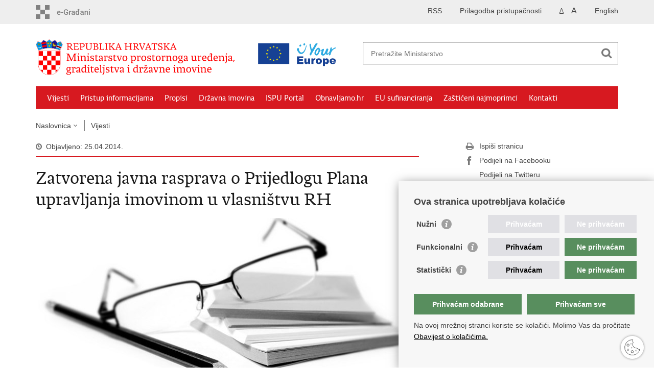

--- FILE ---
content_type: text/html; charset=utf-8
request_url: https://mpgi.gov.hr/vijesti-8/zatvorena-javna-rasprava-o-prijedlogu-plana-upravljanja-imovinom-u-vlasnistvu-rh/12057
body_size: 6041
content:

<!DOCTYPE html>
<!--[if lt IE 7]>      <html class="no-js lt-ie9 lt-ie8 lt-ie7"> <![endif]-->
<!--[if IE 7]>         <html class="no-js lt-ie9 lt-ie8"> <![endif]-->
<!--[if IE 8]>         <html class="no-js lt-ie9"> <![endif]-->
<!--[if gt IE 8]><!--> <html class="no-js"> <!--<![endif]-->
    <head>
    
		<link rel="stylesheet" href="/Content/gd-cookie.css" media="all">
		<script src="/Scripts/gd-cookie.js"></script>
    
        <meta charset="utf-8" />
		
        <title>Ministarstvo prostornoga uređenja, graditeljstva i državne imovine - Zatvorena javna rasprava o Prijedlogu Plana upravljanja imovinom u vlasništvu RH</title>
		
        <meta name="keywords" content="" />
        
        <meta name="viewport" content="width=device-width, initial-scale=1.0, maximum-scale=1.0, minimum-scale=1.0, user-scalable=no" />
		<link rel="shortcut icon" type="image/x-icon" href="/favicons/favicon_vlada.ico" />
		
		<meta property="og:title" content="Zatvorena javna rasprava o Prijedlogu Plana upravljanja imovinom u vlasništvu RH" />
		<meta property="og:type" content="website" />
		<meta property="og:site_name" content="mpgi.gov.hr"/>
		<meta name="twitter:card" content="summary" />
		<meta name="twitter:site" content="@VladaRH" />
		<meta name="twitter:title" content="Zatvorena javna rasprava o Prijedlogu Plana upravljanja imovinom u vlasništvu RH" />
			
	    <meta property="og:image" content="https://mpgi.gov.hr/UserDocsImages//arhiva-midim//arhiva/2013/04/1269186_95312061.jpg" />	
	    <meta name="twitter:image" content="https://mpgi.gov.hr/UserDocsImages//arhiva-midim//arhiva/2013/04/1269186_95312061.jpg" />
	    
		 <script>
        	var prefix='/';
			var ga_rqstid="12057";
        </script>
        
        <link rel="stylesheet" href="/css/normalize.css" />
        <link rel="stylesheet" href="/css/main.css" />
		<link rel="stylesheet" href="/fonts/fonts.css" />
		<link rel="stylesheet" href="/css/jquery-ui-1.9.2.custom.css" />
        <link rel="stylesheet" href="/css/default.css" />
        <link rel="stylesheet" href="/css/stil_mu.css" /> 
		<link rel="stylesheet" href="/css/refineslide.css" />
		<link rel="stylesheet" href="/fancybox/jquery.fancybox-1.3.4.css" />
		<link rel="stylesheet" href="/player/mediaelementplayer.min.css" />
		<link rel="stylesheet" href="/css/owl.carusel.css" />
		
        
        <script>
        var lng="";
        </script>
        
        
        <script type="text/javascript" src="/Scripts/js?v=xd3Tu5oUanYwrU2RKaDNetX8YVQNz3F8Qoz2LmqKea81"></script>
        
       
		<!-- Global site tag (gtag.js) - Google Analytics -->
		<script async src="https://www.googletagmanager.com/gtag/js?id=G-NFMVXS9Q4L"></script>
		<script>
		  window.dataLayer = window.dataLayer || [];
		  function gtag(){dataLayer.push(arguments);}
		  gtag('js', new Date());
		
		  gtag('config', 'G-NFMVXS9Q4L');
		</script>

		

</script>
    </head>
    <body>
    	<div id="skiptocontent">
			<a href="#content" class="element-invisible element-focusable">Preskoči na glavni sadržaj</a>
		</div>
		
			
		<!-- <div class="beta-outer">
			<div class="beta-inner">-->
               
	 <!--	</div>
		 </div> -->
			
		
    	
		<header>
			<div class="head_nav">
				<div class="center">
					<a href="https://gov.hr/" class="logoSmall" title="e-Građani"> </a>
                    <ul class="head_social">
                        <li><a target="_blank" href="https://www.facebook.com/wwwvladahr" class="fb_icon" title="Facebook Vlade RH"> </a></li>
                        <li><a target="_blank" href="https://twitter.com/VladaRH" class="tw_icon" title="Twitter Vlade RH"> </a></li>
                        <li><a target="_blank" href="https://www.youtube.com/user/wwwvladahr" class="yt_icon" title="Youtube kanal Vlade RH"> </a></li>
                    </ul>
                    <div class="lang_select">
                        <select name="">
                            <option value="">Odaberite jezik</option>
                            <option value="">Hrvatski</option>
                            <option value="">English</option>
                        </select>
                    </div>
                    
                    
                    
                    
                    
                    	
	                    <ul class="languages">
	                        
	                        	<li><a href="/en">English</a></li>	
	                        
	                    </ul>
                    	
                    
                    
                    
                     <ul class="textSize">
                    	
                        <li class="txt_size_1"><a href="?big=0" class="active" title="Najmanja veličina teksta" tabindex="-1000">A</a></li>
                        <li class="txt_size_3"><a href="?big=1" title="Najveća veličina teksta" tabindex="-1000">A</a></li>
                        
                    </ul>
                    <ul class="impaired">
                    	
                    		<li><a href="?impaired=1" title="Prilagodba pristupačnosti" tabindex="-1000">Prilagodba pristupačnosti</a></li>
                    	
                       
                    </ul>
                    
	                    <ul>
	                    	<li><a href="/rss-8447/8447">RSS</a></li>
	                    </ul>
                    
				</div>
				<div class="clear"></div>
			</div>
			<div class="center">
				<div class="logo_search_content">
					<div class="logos-holder">
						<a href="/" class="logo" title="Naslovnica"></a>
						<a href="https://europa.eu/youreurope/index.htm" target="_blank" class="europe-logo"" class="logo" %></a>
					</div>
					
					<!--
					
					<a href="tel:08000017" class="header_call">
						Call centar za obnovu
							<span>0800 0017</span>
					</a>
					
					-->
					
					<div class="topnav_icon"><a href="javascript:;" id="show_menu" title="Izbornik">&nbsp;</a></div> 
					<div class="search">
						<form action="/rezultati-pretrazivanja/49" method="GET" role="search">
							<input type="search" name="pojam" id="pojam" class="search_input" placeholder="Pretražite Ministarstvo" aria-label="Unesite pojam za pretraživanje" /><input type="submit" class="search_btn" value=" " id="btnPretrazi" aria-label="Pokreni pretraživanje"/>
						</form>
					</div>
				</div>
				<nav class="topnav" role="navigation" aria-label="glavna navigacija" id="menu">
					<div class="close" id="hide_menu"> </div>
					<ul>
                        <li><a class='active' href='/vijesti-8/8'>Vijesti</a></li><li><a  href='/pristup-informacijama-16/16'>Pristup informacijama</a></li><li><a  href='/propisi/85'>Propisi</a></li><li><a  href='/drzavna-imovina-14353/14353'>Državna imovina</a></li><li><a  href='/ispu-portal/8994'>ISPU Portal</a></li><li><a  href='/obnavljamo-hr/15062'>Obnavljamo.hr</a></li><li><a  href='/eu-sufinanciranja/10524'>EU sufinanciranja</a></li><li><a  href='/zasticeni-najmoprimci-17583/17583'>Zaštićeni najmoprimci</a></li><li><a  href='/kontakti-93/93'>Kontakti</a></li>
					</ul>
					<div class="clear"></div>
				</nav>
			</div>
			<div class="clear"></div>
		</header>
		
			
		<div class="center">
		
			<div class="breadcrumbs">
				<ul>
				<li><a href="/" class="has_subs">Naslovnica</a>
					<div class="bc_drop">
						<ul>
                            <li><a class='active' href='/vijesti-8/8'>Vijesti</a></li><li><a  href='/pristup-informacijama-16/16'>Pristup informacijama</a></li><li><a  href='/propisi/85'>Propisi</a></li><li><a  href='/drzavna-imovina-14353/14353'>Državna imovina</a></li><li><a  href='/ispu-portal/8994'>ISPU Portal</a></li><li><a  href='/obnavljamo-hr/15062'>Obnavljamo.hr</a></li><li><a  href='/eu-sufinanciranja/10524'>EU sufinanciranja</a></li><li><a  href='/zasticeni-najmoprimci-17583/17583'>Zaštićeni najmoprimci</a></li><li><a  href='/kontakti-93/93'>Kontakti</a></li>
						</ul>
					</div>
				</li> 
				<li><a href='/vijesti-8/8'>Vijesti</a></li>
				
                </ul>
			</div>
			
		</div>

		<div class="center">
			

			<div class="content article_content" id="content" tabindex="-1" role="main">
			
			

				<div class="article_left ">
				
					<div class="article_info">
						<ul>
                            <li class="time_info">Objavljeno: 25.04.2014.</li> 
						</ul>
					</div>
			
					<h1>Zatvorena javna rasprava o Prijedlogu Plana upravljanja imovinom u vlasništvu RH</h1>
					
					<div class="page_content">
						
                        <div class="article_photo" id="galleryContainer" style="display: block;">
                        	
                        		<a href="/userdocsimages//arhiva-midim//arhiva/2013/04/1269186_95312061.jpg?width=1500&amp;height=1000&amp;mode=max" rel="galerija" rel2="/arhiva-midim//arhiva/2013/04/1269186_95312061.jpg" title='Povećaj sliku'><img src="/userdocsimages//arhiva-midim//arhiva/2013/04/1269186_95312061.jpg?width=750&amp;height=500&amp;mode=crop" alt="Slika /arhiva-midim//arhiva/2013/04/1269186_95312061.jpg"/></a>
                        	
                           
                        </div>
                        <p style="text-align: left;">Javno savjetovanje je provedeno između <strong>4. travnja 2014. i 19. travnja 2014. godine</strong>. Zaprimljeno je ukupno <strong>6</strong> primjedbi od strane zainteresirane javnosti.</p>
Popis sudionika koji su dostavili pisane primjedbe:

• 14/04/2014; Goran Jurišić
• 16/04/2014; anoniman
• 18/04/2014; ZELENA AKCIJA, udruga za zaštitu okoliša
• 19/04/2014; Bojan Mucko
• 19/04/2014; Centar za mirovne studije
• 19/04/2014; Savez udruga Klubtura, Mreža mladih Hrvatske
<p style="">Pristigle primjedbe omogućile su uvid u interese šireg kruga sudionika zainteresiranih za pitanje upravljanja imovinom u vlasništvu Republike Hrvatske. Svima onima koji su aktivno sudjelovali u postupku savjetovanja, Državni ured za upravljanje državnom imovinom ovim putem želi zahvaliti što su odvojili svoje vrijeme i poslali pisano očitovanje na prijedlog dokumenta.</p>
<p style="">Pristigle primjedbe su analizirane i objavljene u <a href="https://mpgi.gov.hr/old/UserDocsImages/arhiva/2014/04/Mišljenja_Savjetovanje-sa-zainteresiranom-javnošću_19042014.pdf" target="_blank" data-fileid="409">Izvještaju o provedenom savjetovanju sa zainteresiranom javnošću</a>.</p>
                        
                        
                        
                        <br><br><div class='clear'> </div><a href='/vijesti-8/8?tip=1'>Pisane vijesti</a>
                        
					</div>

					<div class='article_prev_next'><div class='prev_link'><a href='/vijesti-8/rjesavanje-pitanja-preostalih-korisnika-organiziranog-smjestaja-u-republici-hrvatskoj-627/16186'>Prethodna<br />Rješavanje pitanja preostalih korisnika organiziranog smještaja u Republici Hrvatskoj</a></div><div class='next_link'><a href='/vijesti-8/sporazum-o-dodjeli-bespovratnih-sredstava-grant-agreement-za-korenicu-objavljen-u-narodnim-novinama-626/16185'>Sljedeća<br />Sporazum o dodjeli bespovratnih sredstava (Grant Agreement) za Korenicu objavljen u Narodnim novinama</a></div></div>	 
				</div>
				
				<div class="article_right">
					
					
					
					
					
					<div class="social_box">
						<ul> 
						<li><a href="/print.aspx?id=12057&amp;url=print&amp;page=1"><span class="print_icon"></span>Ispiši stranicu</a></li>
						<li><a href="http://www.facebook.com/sharer.php?u=https://template.gov.hr/vijesti-8/zatvorena-javna-rasprava-o-prijedlogu-plana-upravljanja-imovinom-u-vlasnistvu-rh/12057"><span class="fb_icon"></span>Podijeli na Facebooku</a></li>
						<li><a href="http://twitter.com/share?text=Zatvorena javna rasprava o Prijedlogu Plana upravljanja imovinom u vlasništvu RH&amp;url=https://template.gov.hr/vijesti-8/zatvorena-javna-rasprava-o-prijedlogu-plana-upravljanja-imovinom-u-vlasnistvu-rh/12057"><span class="tw_icon"></span>Podijeli na Twitteru</a></li>
						</ul>
					</div>
				 	
				</div>
				
				<div class="clear"> </div> 
				
			</div>	
			
		</div>	

		<div class="space_44"> </div>

		

		<footer class="footer">

			<div class="center">
				<div class='footer_col1'><h2>e-Građani</h2><nav><ul>
	<li><a href="https://ispu.mgipu.hr/">ISPU&nbsp;geoportal</a></li>
	<li><a href="https://dozvola.mgipu.hr/naslovna">e-Dozvola</a></li>
	<li><a href="https://egd.mpgi.hr">e-Građevinski dnevnik</a></li>
	<li><a href="https://eobnova.gov.hr">e-Obnova</a></li>
	<li><a href="https://pretinac.gov.hr/KorisnickiPretinac/eGradani.html" target="_blank">e-Građani</a></li>
	<li><a href="https://savjetovanja.gov.hr/">e-Savjetovanja</a></li>
	<li><a href="https://data.gov.hr/">Portal otvorenih podataka</a></li>
	<li><a href="https://oss.uredjenazemlja.hr/private/login?returnUrl=%2Fprivate">OSS - jedinstveno poslužno&nbsp;mjesto</a>&nbsp;</li>
</ul>
</nav></div><div class='footer_col2'><h2>Adresar</h2><nav><ul>
	<li><a href="https://mpgi.gov.hr/UserDocsImages/8584" target="_blank">Upravni odjeli za izdavanje dozvola za gradnju</a></li>
	<li><a href="https://gov.hr/hr/e-vlada/18">Ministarstva i državna tijela</a></li>
	<li><a href="https://dozvola.mgipu.hr/projektanti" target="_blank">Popis ovlaštenih osoba za izradu projekata</a></li>
	<li><a href="https://dozvola.mgipu.hr/javnopravna-tijela" target="_blank">Javnopravna tijela koja izdaju posebne uvjete</a></li>
	<li><a href="https://mpgi.gov.hr/UserDocsImages/4350">Zavodi za prostorno uređenje županija i gradova</a></li>
	<li><a href="http://www.digured.hr/" target="_blank">Središnji katalog službenih dokumenata RH</a>&nbsp;</li>
	<li><a href="https://mpgi.gov.hr/o-ministarstvu-15/djelokrug/gradjevinska-inspekcija/3341">Državni inspektorat - građevinska inspekcija</a></li>
	<li><a href="https://mpgi.gov.hr/UserDocsImages/86">AZONIZ</a></li>
</ul>
</nav></div><div class='footer_col3'><h2>Važne poveznice</h2><nav><ul>
	<li><a href="https://vlada.gov.hr/">Vlada Republike Hrvatske</a></li>
	<li><a href="https://mpgi.gov.hr/UserDocsImages/4282">Zavod za prostorni razvoj</a></li>
	<li><a href="http://apn.hr/">Agencija za pravni promet i posredovanje nekretninama</a></li>
	<li><a href="https://dgu.gov.hr/">Državna geodetska uprava</a>&nbsp;</li>
	<li><a href="http://www.fzoeu.hr/">Fond za zaštitu okoliša i energetsku učinkovitost</a></li>
	<li><a href="http://www.cerp.hr/">Centar za restrukturiranje i prodaju (CERP)</a></li>
	<li><a href="http://www.hr-nekretnine.hr/">Državne nekretnine d.o.o.</a>&nbsp;</li>
</ul>
</nav></div>
			</div>

			<div class="clear"></div>

		</footer>

		

        <footer class="footer_gov">
		
			<div class="center">
			
				<div class="footer_vrh">
					<a href="javascript:;" onClick="$('html, body').animate({ scrollTop: 0 }, 'slow');">Povratak na vrh</a>
				</div>
			
				<div class="footer_cp">

				
					Copyright &copy; 2026 Ministarstvo prostornoga uređenja, graditeljstva i državne imovine. <br/><a href="/uvjeti-koristenja/76">Uvjeti korištenja</a>.
                    <a href="/izjava-o-pristupacnosti/11122">Izjava o pristupačnosti</a>.
			
			
				</div>
				
				<div class="footer_col4">
					<nav>
						<ul>
						<li><a target="_blank" href="https://www.facebook.com/profile.php?id=61573049285046" title="Facebook"><span class="fb_icon"></span></a></li>
						<li><a target="_blank" href="https://x.com/mpgi_hr" title="Twitter"><span class="tw_icon"></span></a></li>
						<li><a target="_blank" href="https://www.youtube.com/channel/UCTjfb9jNDRJuF07hs4N6EDg" title="YouTube"><span class="yt_icon"></span></a></li>
						<li><a target="_blank" href="https://www.flickr.com/photos/wwwvladahr" title="Flickr"><span class="fc_icon"></span></a></li>
						<!--<li><a target="_blank" href="https://www.scribd.com/Vlada_RH" title="Scribd"><span class="sc_icon"></span></a></li>-->
						<li><a target="_blank" href="https://www.instagram.com/mpgi.hr/" title="Instagram"><span class="in_icon"></span></a></li>
                        <li><a target="_blank" href="https://www.linkedin.com/company/vlada-republike-hrvatske" title="Linkedin"><span class="li_icon"></span></a></li>
						</ul> 
					</nav>
				</div>
				
			</div>
			
			<div class="clear"></div>
			
		</footer>	
		
    </body>
</html>
